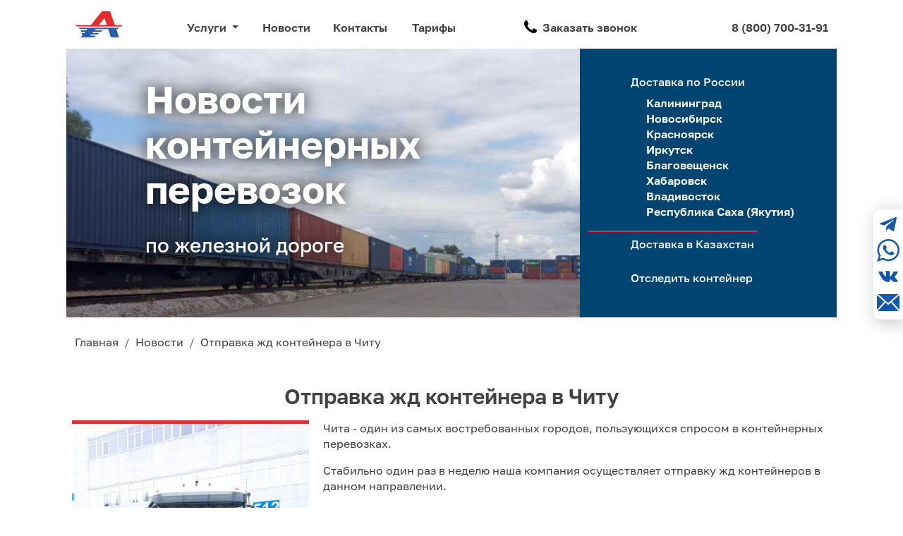

--- FILE ---
content_type: text/html; charset=UTF-8
request_url: https://rzdu.ru/news/otpravka-zhd-kontejnera-v-chitu
body_size: 9507
content:
<!doctype html>
<html lang="ru">
<head>
    <meta charset="utf-8">
    <meta name="viewport" content="width=device-width, initial-scale=1">
    <meta name="description" content="ООО АЛТК Железнодорожные Контейнерные Перевозки. Обращайтесь за консультацией. 

Оперативно предоставим всю интересующую информацию. ">
    <meta name="author" content="ООО АЛТК Железнодорожные Контейнерные Перевозки. "> 
	 <link rel="apple-touch-icon" sizes="180x180" href="/favicon/apple-touch-icon.png">
    <link rel="icon" type="image/png" sizes="32x32" href="/favicon/favicon-32x32.png">
    <link rel="icon" type="image/png" sizes="16x16" href="/favicon/favicon-16x16.png">
    <link rel="manifest" href="/favicon/site.webmanifest">
    <link rel="mask-icon" href="/favicon/safari-pinned-tab.svg" color="#5bbad5">
    <meta name="msapplication-TileColor" content="#ffffff">
    <meta name="theme-color" content="#ffffff">
	<link rel="canonical" href="https://rzdu.ru/news/otpravka-zhd-kontejnera-v-chitu"/>
    <link rel="icon" href="/favicon/favicon.ico">

    <title>Отправка жд контейнера в Читу</title>
    <meta property="og:type" content="website">
    <meta property="og:site_name" content="ООО АЛТК Железнодорожные Контейнерные Перевозки. ">
    <meta property="og:title" content="Отправка жд контейнера в Читу">
    <meta property="og:url" content="https://rzdu.ru/news/otpravka-zhd-kontejnera-v-chitu">
    <meta property="og:description" content="ООО АЛТК Железнодорожные Контейнерные Перевозки. Обращайтесь за консультацией. 

Оперативно предоставим всю интересующую информацию. ">
	    <link href="/css/bootstrap.min.css" rel="stylesheet" >
    <link rel="stylesheet" href="/css/fancybox.css" />
	<link rel="stylesheet" href="/css/swiper-bundle.min.css" />
    <link href="/css/custom.css?112233445566>" rel="stylesheet" />
</head>
<body class="news">
<main>
    <div class="container-lg" id="main-container">
        <header>
            <div class="row pt-3 px-1 px-lg-4 d-none d-xl-flex">
                <div class="col-1 col-xxl-2">
                <a class="header-logo " href="/"><img src="/img/logo.png" alt="А.Л.Т.К. Контейнерные перевозки по России и Казахстану"></a>
                </div>
                <div class="col-6 text-center header-menu ">
                            <ul class="nav col-12 col-md-auto mb-2 justify-content-center mb-md-0">
                                                                                                            <li class="nav-item dropdown">
                                            <a class="dropdown-toggle nav-link" rel="0" href="/uslugi" onclick="if(this.rel == 0){this.rel = 1}else{window.location.href = this.href}" role="button" id="dropdownMenuLink-1" data-bs-toggle="dropdown" aria-haspopup="true" aria-expanded="false">
                                                Услуги                                            </a>
                                            <ul class="dropdown-menu" >
                                                                                                    <li>
                                                        <a class="dropdown-item" href="/container_in_russia">Контейнер по России</a>
                                                    </li>
                                                                                                    <li>
                                                        <a class="dropdown-item" href="/container_door_to_door">Контейнер от двери до двери</a>
                                                    </li>
                                                                                                    <li>
                                                        <a class="dropdown-item" href="/container_train_in_russia">Контейнерные поезда по России</a>
                                                    </li>
                                                                                                    <li>
                                                        <a class="dropdown-item" href="/direct_mixed">Перевозка ПСЖВС</a>
                                                    </li>
                                                                                                    <li>
                                                        <a class="dropdown-item" href="/loading">Погрузо-разгрузочные работы</a>
                                                    </li>
                                                                                                    <li>
                                                        <a class="dropdown-item" href="/cargo_consolidation">Консолидация грузов Москва и МО</a>
                                                    </li>
                                                                                                    <li>
                                                        <a class="dropdown-item" href="/services">Отслеживание по пути следования</a>
                                                    </li>
                                                                                            </ul>
                                        </li>
                                                                                                                                                <li class="nav-item"><a href="/news" title="Новости компании АЛТК. Новое в перевозках по России и Казахстану." class="nav-link">Новости</a></li>
                                                                                                                                                <li class="nav-item"><a href="/contact" title="" class="nav-link">Контакты</a></li>
                                                                                                                                                <li class="nav-item"><a href="/tarif" title="" class="nav-link">Тарифы</a></li>
                                                                                                </ul>
                    
                </div>
                <div class="col-5 col-xxl-4">
					<a class="header-callback" data-bs-toggle="modal" data-bs-target="#callback-modal" data-bs-title="Заказать звонок" data-bs-button="Отправить заявку">Заказать звонок</a>
					<a href="tel:88007003191" class="text-decoration-none header-phone" >8 (800) 700-31-91</a>
				</div>
            </div>
			<div class="row pt-3 px-1 px-lg-4 d-none d-md-flex d-xl-none">
                <div class="col-1 col-xxl-2">
                <a class="header-logo" href="/"><img src="/img/logo.png" alt="А.Л.Т.К. Контейнерные перевозки по России и Казахстану"></a>
                </div>
                <div class="col-11 text-center header-menu ">
					<div class="row">
						<div class="col-6">
							<a class="header-callback" data-bs-toggle="modal" data-bs-target="#callback-modal" data-bs-title="Заказать звонок" data-bs-button="Отправить заявку">Заказать звонок</a>
						</div>
						<div class="col-6">
							<a href="tel:88007003191" class="text-decoration-none header-phone" >8 (800) 700-31-91</a>
						</div>
					
                            <ul class="nav col-12 col-md-auto mb-2 justify-content-center mb-md-0">

                                                                                                <li class="nav-item dropdown">
                                    <a class="dropdown-toggle nav-link" rel="0" href="/uslugi" onclick="if(this.rel == 0){this.rel = 1}else{window.location.href = this.href}" role="button" id="dropdownMenuLink-1" data-bs-toggle="dropdown" aria-haspopup="true" aria-expanded="false">
                                        Услуги                                    </a>
                                    <ul class="dropdown-menu" >
                                                                                    <li>
                                                <a class="dropdown-item" href="/container_in_russia">Контейнер по России</a>
                                            </li>
                                                                                    <li>
                                                <a class="dropdown-item" href="/container_door_to_door">Контейнер от двери до двери</a>
                                            </li>
                                                                                    <li>
                                                <a class="dropdown-item" href="/container_train_in_russia">Контейнерные поезда по России</a>
                                            </li>
                                                                                    <li>
                                                <a class="dropdown-item" href="/direct_mixed">Перевозка ПСЖВС</a>
                                            </li>
                                                                                    <li>
                                                <a class="dropdown-item" href="/loading">Погрузо-разгрузочные работы</a>
                                            </li>
                                                                                    <li>
                                                <a class="dropdown-item" href="/cargo_consolidation">Консолидация грузов Москва и МО</a>
                                            </li>
                                                                                    <li>
                                                <a class="dropdown-item" href="/services">Отслеживание по пути следования</a>
                                            </li>
                                                                            </ul>
                                </li>
                                                                                                                                <li class="nav-item"><a href="/news" title="Новости компании АЛТК. Новое в перевозках по России и Казахстану." class="nav-link">Новости</a></li>
                                                                                                                                    <li class="nav-item"><a href="/contact" title="" class="nav-link">Контакты</a></li>
                                                                                                                                    <li class="nav-item"><a href="/tarif" title="" class="nav-link">Тарифы</a></li>
                                                                                                </ul>
					</div>
                </div>
                
            </div>
        </header>
<div class="stick">
<a href="https://t.me/+79915933562" noindex target="_blank" title="Telegram"><svg xmlns="http://www.w3.org/2000/svg" xmlns:xlink="http://www.w3.org/1999/xlink" version="1.1" id="mdi-telegram" width="32" height="32" viewBox="0 0 24 24"><path style="fill:#1458ab" d="M9.78,18.65L10.06,14.42L17.74,7.5C18.08,7.19 17.67,7.04 17.22,7.31L7.74,13.3L3.64,12C2.76,11.75 2.75,11.14 3.84,10.7L19.81,4.54C20.54,4.21 21.24,4.72 20.96,5.84L18.24,18.65C18.05,19.56 17.5,19.78 16.74,19.36L12.6,16.3L10.61,18.23C10.38,18.46 10.19,18.65 9.78,18.65Z" /></svg></a>
<a href="https://api.whatsapp.com/send?phone=79915933562" noindex title="WhatsApp"><svg version="1.1" width="32" height="32" id="Capa_1" xmlns="http://www.w3.org/2000/svg" xmlns:xlink="http://www.w3.org/1999/xlink" x="0px" y="0px"
	 viewBox="0 0 478.165 478.165" style="enable-background:new 0 0 478.165 478.165;" xml:space="preserve">
<g>
	<path style="fill:#1458ab" id="WhatsApp" d="M478.165,232.946c0,128.567-105.057,232.966-234.679,232.966c-41.102,0-79.814-10.599-113.445-28.969
		L0,478.165l42.437-125.04c-21.438-35.065-33.77-76.207-33.77-120.159C8.667,104.34,113.763,0,243.485,0
		C373.108,0,478.165,104.34,478.165,232.946z M243.485,37.098c-108.802,0-197.422,87.803-197.422,195.868
		c0,42.915,13.986,82.603,37.576,114.879l-24.586,72.542l75.849-23.968c31.121,20.481,68.457,32.296,108.583,32.296
		c108.723,0,197.323-87.843,197.323-195.908C440.808,124.921,352.208,37.098,243.485,37.098z M361.931,286.62
		c-1.395-2.331-5.22-3.746-10.898-6.814c-5.917-2.849-34.089-16.497-39.508-18.37c-5.16-1.913-8.986-2.849-12.811,2.829
		c-4.005,5.638-14.903,18.629-18.23,22.354c-3.546,3.785-6.854,4.264-12.552,1.435c-5.618-2.809-24.267-8.866-46.203-28.391
		c-17.055-15.042-28.67-33.711-31.997-39.508c-3.427-5.758-0.398-8.826,2.471-11.635c2.69-2.59,5.778-6.734,8.627-10.041
		c2.969-3.287,3.905-5.638,5.798-9.424c1.913-3.905,0.936-7.192-0.478-10.141c-1.415-2.849-13.01-30.881-17.752-42.337
		c-4.841-11.416-9.543-9.523-12.871-9.523c-3.467,0-7.212-0.478-11.117-0.478c-3.785,0-10.041,1.395-15.381,7.192
		c-5.2,5.658-20.123,19.465-20.123,47.597c0,28.052,20.601,55.308,23.55,59.053c2.869,3.785,39.747,63.197,98.303,86.07
		c58.476,22.872,58.476,15.321,69.115,14.365c10.38-0.956,34.069-13.867,38.811-27.096
		C363.345,300.307,363.345,288.991,361.931,286.62z"/>
</g>
</svg></a>
<a href="https://vk.com/rzdu_ru" noindex target="_blank" title="ВКонтакте"><svg role="img" width="32" height="32" focusable="false" aria-hidden="true" xmlns="http://www.w3.org/2000/svg" viewBox="0 0 14 14"><path style="fill:#1458ab" d="m 6.850117,10.385227 0.7185041,0 c 0,0 0.2165012,-0.0235 0.3270018,-0.142 0.1050006,-0.110501 0.1050006,-0.3150022 0.1050006,-0.3150022 0,0 -0.0155,-0.963506 0.4345025,-1.105007 0.4435025,-0.1405 1.0060057,0.930006 1.605509,1.3415082 0.458003,0.314502 0.802505,0.247001 0.802505,0.247001 l 1.605508,-0.022 c 0,0 0.841005,-0.0525 0.443503,-0.7130042 -0.0305,-0.0525 -0.225501,-0.487502 -1.185507,-1.380008 -1.006005,-0.930505 -0.871004,-0.780504 0.338002,-2.393513 0.734504,-0.982506 1.035006,-1.583009 0.937505,-1.838011 -0.083,-0.240001 -0.630003,-0.180501 -0.630003,-0.180501 l -1.80101,0.0155 c 0,0 -0.135001,-0.0155 -0.232501,0.045 -0.0975,0.0595 -0.157001,0.195501 -0.157001,0.195501 0,0 -0.2860018,0.764504 -0.668004,1.410008 -0.8115046,1.364509 -1.1340064,1.439509 -1.2615072,1.349509 -0.3020017,-0.195502 -0.2245012,-0.790005 -0.2245012,-1.216007 0,-1.320508 0.2020011,-1.875011 -0.3905022,-2.017512 -0.1950012,-0.0455 -0.340502,-0.075 -0.8425048,-0.083 -0.6450037,-0.007 -1.1890068,0.005 -1.4975085,0.155501 -0.2025012,0.1015 -0.3600021,0.326001 -0.2695016,0.337501 0.1200007,0.015 0.3895022,0.073 0.532003,0.268502 0.1875011,0.253001 0.1795011,0.818005 0.1795011,0.818005 0,0 0.1055006,1.558009 -0.2470014,1.75151 -0.2475014,0.131 -0.5775033,-0.140001 -1.2975074,-1.378008 -0.3675021,-0.630004 -0.6455037,-1.335008 -0.6455037,-1.335008 0,0 -0.0525,-0.128001 -0.1495008,-0.203001 -0.1135007,-0.0825 -0.2785016,-0.112501 -0.2785016,-0.112501 l -1.7175097,0.015 c 0,0 -0.2550015,0.008 -0.344502,0.120001 -0.0830004,0.0975 -0.008,0.307502 -0.008,0.307502 0,0 1.3430076,3.143518 2.8660162,4.726527 C 5.292108,10.506228 6.875117,10.412727 6.875117,10.412727 l -0.025,-0.0275 z"/></svg></a>
<a href="mailto:sale@rzdu.ru" target="_blank" title="Написать на Email"><svg version="1.1" id="Capa_1" xmlns="http://www.w3.org/2000/svg" xmlns:xlink="http://www.w3.org/1999/xlink" x="0px" y="0px"
	 width="32px" height="32px" viewBox="0 0 485.211 485.211" style="enable-background:new 0 0 485.211 485.211;"
	 xml:space="preserve">
<g>
	<path style="fill:#1458ab" d="M301.393,241.631L464.866,424.56H20.332l163.474-182.928l58.801,51.443L301.393,241.631z M462.174,60.651H23.027
		l219.579,192.142L462.174,60.651z M324.225,221.67l160.986,180.151V80.792L324.225,221.67z M0,80.792v321.029L160.972,221.64
		L0,80.792z"/>
</g>
</svg></a>
</div>
        
        <header class="d-md-none ">
            <div class="d-flex flex-wrap header-mobile-menu mt-3">
				<div class="col-4 menu-button navbar navbar-dark">
                    <button class="navbar-toggler" type="button" data-bs-toggle="collapse" data-bs-target="#navbar-menu" aria-controls="navbar-menu" aria-expanded="false" aria-label="Toggle navigation">
                        <svg width="61" height="29" viewBox="0 0 61 29" fill="none" xmlns="http://www.w3.org/2000/svg">
<path d="M16.8681 0.553578L49.6805 0.55405L60.4893 0.553578L58.0445 4.97173H50.4528H39.7727H26.2615H14.938H3.05176e-05V0.553578H16.8681Z" fill="#E32D31"/>
<path d="M16.8681 0.553578L49.6805 0.55405L60.4893 0.553578L58.0445 4.97173H50.4528H39.7727H26.2615H14.938H3.05176e-05V0.553578H16.8681Z" stroke="white"/>
<path d="M1.86087e-05 11.5977H55.6112L53.4126 17.6678H51.7313H40.6091H23.2791H12.1569H1.86087e-05V11.5977ZM39.4179 22.9286H50.7988L48.0829 28.9987H37.7366H26.8731H-1.86087e-05L0 22.9286H28.425H39.4179Z" fill="#2A5DA6"/>
<path d="M1.86087e-05 11.5977H55.6112L53.4126 17.6678H51.7313H40.6091H23.2791H12.1569H1.86087e-05V11.5977ZM39.4179 22.9286H50.7988L48.0829 28.9987H37.7366H26.8731H-1.86087e-05L0 22.9286H28.425H39.4179Z" stroke="white"/>
</svg>
                    </button>
                </div>
                
                <div class="col-4 text-center">
					 <a class="header-logo" href="/"><img src="/img/logo.png" alt="А.Л.Т.К. Контейнерные перевозки по России и Казахстану"></a>
                </div>
				<div class="col-4 text-end">
					<a data-bs-toggle="modal" data-bs-target="#callback-modal" data-bs-title="Заказать звонок" data-bs-button="Отправить заявку"><svg width="34" height="34" viewBox="0 0 34 34" fill="none" xmlns="http://www.w3.org/2000/svg">
<path fill-rule="evenodd" clip-rule="evenodd" d="M33.8669 25.2722C33.6593 24.892 33.0992 24.6681 32.2623 24.2201C31.4254 23.7721 27.3164 21.5864 26.5488 21.281C25.7811 20.9755 25.2273 20.833 24.661 21.7358C24.0947 22.6385 22.5027 24.6681 22.0182 25.2722C21.5336 25.8763 21.0365 25.9509 20.2059 25.4962C17.7532 24.4337 15.49 22.9202 13.517 21.0231C11.6887 19.1989 10.1216 17.0921 8.8668 14.7716C8.37599 13.8688 8.81018 13.414 9.23178 12.9321C9.65338 12.4502 10.0687 11.8732 10.4903 11.3506C10.8363 10.8953 11.1183 10.3875 11.3272 9.84369C11.4373 9.59432 11.4886 9.31946 11.4766 9.04355C11.4645 8.76764 11.3894 8.49922 11.2579 8.26216C11.0503 7.81417 9.37021 3.375 8.67804 1.56947C7.98586 -0.236061 7.31256 0.0490224 6.79028 0.0150838C6.26801 -0.0188548 5.74574 0.0150838 5.192 0.0150838C4.76194 0.0227465 4.33813 0.127582 3.94794 0.322828C3.55776 0.518075 3.20985 0.799393 2.92668 1.14863C1.98826 2.10845 1.24392 3.26717 0.740394 4.55206C0.236865 5.83694 -0.014963 7.22024 0.000687162 8.61511C0.000687162 13.0543 2.99591 17.3441 3.41751 17.9482C3.83911 18.5523 9.3136 27.6614 17.7015 31.5644C19.2588 32.2892 20.851 32.9236 22.4712 33.4649C24.1772 34.0238 25.9803 34.1469 27.738 33.8247C29.3426 33.5667 32.6839 31.639 33.4013 29.5348C34.1186 27.4307 34.0746 25.6455 33.8669 25.2722Z" fill="black"/>
</svg></a>
                </div>
                
            </div>
            <div class="bg-blue collapse" id="navbar-menu" >
                <div class="px-0">
                    <div class="row">

                        
                        <div class="col-12 mx-0">
                            <ul class="nav-mobile blue pe-3">
                                                                <li class="nav-item "><a href="/uslugi" class="nav-link">Услуги</a></li>
                                                                                                    <li class="nav-item "><a href="/container_in_russia" class="nav-link">Контейнер по России</a></li>
                                                                            <li class="nav-item "><a href="/container_door_to_door" class="nav-link">Контейнер от двери до двери</a></li>
                                                                            <li class="nav-item "><a href="/container_train_in_russia" class="nav-link">Контейнерные поезда по России</a></li>
                                                                            <li class="nav-item "><a href="/direct_mixed" class="nav-link">Перевозка ПСЖВС</a></li>
                                                                            <li class="nav-item "><a href="/loading" class="nav-link">Погрузо-разгрузочные работы</a></li>
                                                                            <li class="nav-item "><a href="/cargo_consolidation" class="nav-link">Консолидация грузов Москва и МО</a></li>
                                                                            <li class="nav-item "><a href="/services" class="nav-link">Отслеживание по пути следования</a></li>
                                                                                                                                           <li class="nav-item "><a href="/news" class="nav-link">Новости</a></li>
                                                                                                <li class="nav-item "><a href="/contact" class="nav-link">Контакты</a></li>
                                                                                                <li class="nav-item "><a href="/tarif" class="nav-link">Тарифы</a></li>
                                                                																<li class="nav-item "><a href="/dostavka_po_rossii" class="nav-link">Доставка по России</a></li>

                                <li class="nav-item"><a class="nav-link" href="https://rzdu.ru/tarif/perevozka-kontejnerov-v-kaliningrad"> - Калининград</a></li>
                                <li class="nav-item"><a class="nav-link" href="https://rzdu.ru/tarif/kontejner-20-40-futov-moskva-novosibirsk"> - Новосибирск</a></li>
                                <li class="nav-item"><a class="nav-link" href="https://rzdu.ru/tarif/kontejner-20-40-futov-moskva-krasnoyarsk"> - Красноярск</a></li>
                                <li class="nav-item"><a class="nav-link" href="https://rzdu.ru/tarif/kontejner-20-40-futov-moskva-irkutsk"> - Иркутск</a></li>
                                <li class="nav-item"><a class="nav-link" href="https://rzdu.ru/tarif/kontejner-20-40-futov-moskva-blagoveshhensk"> - Благовещенск</a></li>
                                <li class="nav-item"><a class="nav-link" href="https://rzdu.ru/tarif/kontejner-20-40-futov-moskva-xabarovsk"> - Хабаровск</a></li>
                                <li class="nav-item"><a class="nav-link" href="https://rzdu.ru/tarif/kontejner-20-40-futov-moskva-vladivostok"> - Владивосток</a></li>
                                <li class="nav-item"><a class="nav-link" href="https://rzdu.ru/tarif/kontejner-20-40-futov-moskva-respublika-saxa-yakutiya"> - Республика Саха (Якутия)</a></li>
                                <li class="nav-item "><a href="/dostavka_kazahstan" class="nav-link">Доставка в Казахстан</a></li>
								<li class="nav-item "><a href="/services" class="nav-link">Отследить контейнер</a></li>
                            </ul>
                        </div>
                    </div>
                </div>
            </div>
        </header>
        <div class="stick-baner-top" style="">
            <div class="container">
                <div>
                    <span>Перетарка контейнеров на терминале Есино.</span>
                    Перегрузка в фуры. Разгрузка автомобилей. Склад.
                </div>
                <a href="https://esino.pro/reloading" class="btn btn-primary">Узнать здесь</a>
            </div>
        </div><div class="header top-position mx-lg-4 mt-md-3 mb-6 ">
		<div class="row">
			<div class="col-12 col-md-4 col-xxl-3 d-none d-md-flex order-md-last">
				<div class="list-dostavka">
					<h4><a href="/dostavka_po_rossii">Доставка по России</a></h4>

<ul>
	<li><a href="https://rzdu.ru/tarif/perevozka-kontejnerov-v-kaliningrad">Калининград</a></li>
	<li><a href="https://rzdu.ru/tarif/kontejner-20-40-futov-moskva-novosibirsk">Новосибирск</a></li>
	<li><a href="https://rzdu.ru/tarif/kontejner-20-40-futov-moskva-krasnoyarsk">Красноярск</a></li>
	<li><a href="https://rzdu.ru/tarif/kontejner-20-40-futov-moskva-irkutsk">Иркутск</a></li>
	<li><a href="https://rzdu.ru/tarif/kontejner-20-40-futov-moskva-blagoveshhensk">Благовещенск</a></li>
	<li><a href="https://rzdu.ru/tarif/kontejner-20-40-futov-moskva-xabarovsk">Хабаровск</a></li>
	<li><a href="https://rzdu.ru/tarif/kontejner-20-40-futov-moskva-vladivostok">Владивосток</a></li>
	<li><a href="https://rzdu.ru/tarif/kontejner-20-40-futov-moskva-respublika-saxa-yakutiya">Республика Саха (Якутия)</a></li>
</ul>

<h4 class="doted"><a href="dostavka_kazahstan">Доставка в Казахстан</a></h4>

<h4><a href="/services">Отследить контейнер</a></h4>
				</div>
			</div>
			<div class="col-12 col-md-8 col-xxl-9">
            <h2>Новости контейнерных перевозок</h2>
            <div class="form-home">
                <h3>по железной дороге</h3>
 
            </div>
			<div class="top-button  d-none">
				<button type="button" class="btn btn-orange">Отследить контейнер</button>
			</div>
			</div>
			
		</div>
    </div>
	<nav aria-label="breadcrumb" class="px-1 px-lg-4 mt-4 ">

    <ol itemscope="" itemtype="https://schema.org/BreadcrumbList" class="breadcrumb" >
			<li class="breadcrumb-item" itemprop="itemListElement" itemscope="" itemtype="https://schema.org/ListItem">
          <a itemprop="item" class="breadcrumbs-link" href="/" alt="Главная">
            <span itemprop="name">Главная</span> </a>
          <meta itemprop="position" content="1">
        </li>
	     		<li class="breadcrumb-item" itemprop="itemListElement" itemscope="" itemtype="https://schema.org/ListItem">
          <a itemprop="item" class="breadcrumbs-link" href="/news" alt="Новости">
            <span itemprop="name">Новости</span> </a>
          <meta itemprop="position" content="2">
        </li>
	     		<li class="breadcrumb-item" aria-current="page" itemprop="itemListElement" itemscope="" itemtype="https://schema.org/ListItem">
			<span itemprop="name">Отправка жд контейнера в Читу</span>
			<meta itemprop="position" content="3">
			</li>
	                
    </ol>

</nav>	<div class="body-content mt-5">
	<div class="news-block-position mt-6">
	 <h1 class="text-center mb-3" >Отправка жд контейнера в Читу</h1>
        <div class="image-container text-center">

                <img class="block-blue-red country-block" src="/uploads/images/6427149742fc58.61118550.jpg" />

        </div>

    
   
        <div class="news-content"><p>Чита - один из самых востребованных городов, пользующихся спросом в контейнерных перевозках.&nbsp;</p>

<p>Стабильно один раз в неделю наша компания осуществляет отправку жд контейнеров в данном направлении.&nbsp;</p>

<p>В пути по жд контейнер находится 11 суток.&nbsp;</p>

<p>Ограничение выдачи по данному направлению испытывает на сегодняшний день не одна компания на рынке контейнерных перевозок, НО НЕ НАША.</p>

<p>Для наших клиентов мы находим пути решения сложившейся ситуации на железной дороге. Поэтому все запросы обработаны и грузы отправлены по требованию клиентов.&nbsp;</p>

<p>Обращайтесь за консультацией.&nbsp;</p>

<p>Оперативно предоставим всю интересующую информацию.&nbsp;</p>
</div>
    </div>
	<div class="form-block-position">
        <div class="row">
		<div class="col-12 col-md-6">
            <div class="content-form-block">
			<h4>Расчет стоимости контейнерной перевозки</h4>
			<form id="callback-form">
				<div class="row mt-sm-5 mb-sm-2">
					<div class="col-12 col-sm-6 mt-5 mb-2 mt-sm-0 mb-sm-0"><input class="form-control" placeholder="Откуда" name="from"></div>
					<div class="col-12 col-sm-6 mt-3 mb-2 mt-sm-0 mb-sm-0"><input class="form-control" placeholder="Куда" name="to"></div>
				</div>
				<div class="row mt-3 mb-2">
					<div class="col-12"><input class="form-control" placeholder="Наименование груза" name="ship"></div>
				</div>
				<div class="row mt-sm-3 mb-sm-2">
					<div class="col-12 col-sm-6 col-md-12 col-lg-6 mt-sm-0 mb-sm-0 mt-3 mb-2">
					<input type="radio" class="btn-check" name="type" id="success-outlined" autocomplete="off" value="20" checked>
					<label class="l-radius btn btn-outline-success" for="success-outlined">20 футов</label><input type="radio" class="btn-check" value="40" name="type" id="danger-outlined" autocomplete="off"><label class="r-radius btn btn-outline-success" for="danger-outlined">40 футов</label>
					</div>
					<div class="col-12 col-sm-6 mt-sm-0 mb-sm-0 mt-3 mb-2">
						<input class="form-control" placeholder="Имя" name="name">
					</div>
				</div>
				
				<div class="row mt-sm-3 mb-sm-2">
					<div class="col-12 col-sm-6 mt-sm-0 mb-sm-0 mt-3 mb-2"><input class="form-control" placeholder="E-mail" name="email"></div>
					<div class="col-12 col-sm-6 mt-sm-0 mb-sm-0 mt-3 mb-2"><input class="form-control" placeholder="Телефон" name="phone"></div>
				</div>
				<div class="row mt-3 mb-2">
					<div class="col-12"><button type="submit" class="btn btn-block btn-ogange">Расчитать</button></div>
				</div>
			</form>
			
			</div>
			</div>
		<div class="col-12 col-md-6">
		<div class="img-form">
			<img src="/img/form.png" alt="<h4>Расчет стоимости контейнерной перевозки</h4>
"/>
		</div>
		</div>		
        </div>
    </div>

<div class="px-1 px-lg-4 mb-3 mt-3 d-none d-md-block ">
    <footer>
        <div class="row pt-3 px-1 px-lg-4 d-none d-md-flex">
            <div class="col-md-2 col-lg-2">
                <a class="header-logo" href="/"><img src="/img/logo.png" alt="А.Л.Т.К. Автоперевшзки на своих контейнеровозах, прием на терминале"></a>
            </div>
            <div class="col-md-7 col-lg-7">

                <div class="row">
                    <div class="col-12 text-center header-menu footer-menu" >
                        <ul class="nav col-12 col-md-auto mb-2 justify-content-center mb-md-0">
                                                            <li class="nav-item"><a href="/uslugi" class="nav-link">Услуги</a></li>
                                                            <li class="nav-item"><a href="/news" class="nav-link">Новости</a></li>
                                                            <li class="nav-item"><a href="/contact" class="nav-link">Контакты</a></li>
                                                            <li class="nav-item"><a href="/tarif" class="nav-link">Тарифы</a></li>
                                                    </ul>
                    </div>
                    <div class="col-12 text-center" ><small>© 2026 Все права защищены <a href="/" >ООО А.Л.Т.К</a></small>
                    </div>
                </div>
            </div>
            <div class="col-3" style="font-size:18px; font-weight: 600;">
                <a href="tel:88007003191" class="text-decoration-none phone">8 (800) 700-31-91</a>
                    
            </div>
        </div>

    </footer>
</div>
<div class="px-1 px-lg-4 d-md-none">
    <footer class="mobile">
		<div class="row pt-3 px-1 px-lg-4 ">
            <div class="col-6">
                 <ul class="nav col-12 col-md-auto mb-2 justify-content-center mb-md-0">
                                                            <li class="nav-item"><a href="/uslugi" class="nav-link">Услуги</a></li>
                                                            <li class="nav-item"><a href="/news" class="nav-link">Новости</a></li>
                                                            <li class="nav-item"><a href="/contact" class="nav-link">Контакты</a></li>
                                                            <li class="nav-item"><a href="/tarif" class="nav-link">Тарифы</a></li>
                                             </ul>
            </div>
            
            <div class="col-6">
				<a class="header-logo" href="/"><img src="/img/logo.png" alt="А.Л.Т.К. Автоперевшзки на своих контейнеровозах, прием на терминале"></a>
                <a href="tel:88007003191" class="text-decoration-none phone">8 (800) 700-31-91</a>
                    
            </div>
			<div class="col-12">

                <small>© 2026 Все права защищены <a href="/" >ООО А.Л.Т.К</a></small>
            </div>
                
        </div>
    </footer>
</div>


</div>
</main>
<div id="callback-modal" class="modal" tabindex="-1">
    <div class="modal-dialog">
        <div class="modal-content">
            <div class="modal-header">
                <h5 class="modal-title">Заказать звонок</h5>
				<button type="button" class="btn-close" data-bs-dismiss="modal" aria-label="Закрыть"></button>
			
            </div>
            <form id="callback-form2" method="post" action="/" >
            <div class="modal-body" style="min-height:200px;">
                <div class="form-body">
					<div class="row g-3 align-items-center">
						<div class="col-12 mb-3"><input class="form-control" id="callback-modal-name2" name="name" placeholder="Имя" type="text" /></div>
					</div>

					<div class="row g-3 align-items-center">
						<div class="col-12 mb-3"><input class="form-control" placeholder="E-mail" name="email" id="callback-modal-email2" type="email" /></div>
					</div>
					<div class="row g-3 align-items-center">
						<div class="col-12 "><input class="form-control" placeholder="Телефон" name="phone" id="callback-modal-phone2" type="phone" /></div>
					</div>
            </div>
			</div>
            <div class="modal-footer">
                <div class="form-body">
               <button type="submit" class="btn btn-orange" >Заказать</button>
                </div>
                
            </div>
            </form>
        </div>
    </div> 
</div>
</div>

<div id="cleann-modal" class="modal" tabindex="-1">
    <div class="modal-dialog">
        <div class="modal-content">
            <div class="modal-header">
                <h5 class="modal-title"></h5>
				<button type="button" class="btn-close" data-bs-dismiss="modal" aria-label="Закрыть"></button>
			
            </div>
            <form id="callback-form3" method="post" action="/" >
            <div class="modal-body">
                
            </div>
            <div class="modal-footer">
                
            </div>
            </form>
        </div>
    </div>
</div>

<div id="cookie_note">
    <p>Мы используем файлы cookies для улучшения работы сайта. Оставаясь на нашем сайте, вы соглашаетесь с условиями
        использования файлов cookies. Чтобы ознакомиться с нашими Положениями о конфиденциальности и об использовании
        файлов cookie, <a href="/politika-konfidencialnosti" target="_blank">нажмите здесь</a>.</p>
    <button class="button cookie_accept btn btn-primary btn-sm">Я согласен</button>
</div>

<!-- Yandex.Metrika counter -->
<script type="text/javascript" >
    (function(m,e,t,r,i,k,a){m[i]=m[i]||function(){(m[i].a=m[i].a||[]).push(arguments)};
        m[i].l=1*new Date();k=e.createElement(t),a=e.getElementsByTagName(t)[0],k.async=1,k.src=r,a.parentNode.insertBefore(k,a)})
    (window, document, "script", "https://mc.yandex.ru/metrika/tag.js", "ym");

    ym(90618400, "init", {
        clickmap:true,
        trackLinks:true,
        accurateTrackBounce:true,
        webvisor:true
    });
</script>

<noscript><div><img src="https://mc.yandex.ru/watch/90618400" style="position:absolute; left:-9999px;" alt="" /></div></noscript>
<!-- /Yandex.Metrika counter -->
<script src="https://cdn.jsdelivr.net/npm/bootstrap@5.1.3/dist/js/bootstrap.bundle.min.js" integrity="sha384-ka7Sk0Gln4gmtz2MlQnikT1wXgYsOg+OMhuP+IlRH9sENBO0LRn5q+8nbTov4+1p" crossorigin="anonymous"></script>
<script src="https://cdn.jsdelivr.net/npm/@fancyapps/ui@4.0/dist/fancybox.umd.js"></script>
<script src="https://cdn.jsdelivr.net/npm/swiper/swiper-bundle.min.js"></script>
<script src="/js/app.js?1769235335" ></script>
<script>
      var swiper = new Swiper(".mySwiper", {
        slidesPerView: "auto",
        spaceBetween: 15,
        pagination: {
          el: ".swiper-pagination",
          clickable: true,
        },
      });

</script>
<!-- Top.Mail.Ru counter -->
<script type="text/javascript">
    var _tmr = window._tmr || (window._tmr = []);
    _tmr.push({id: "3505520", type: "pageView", start: (new Date()).getTime()});
    (function (d, w, id) {
        if (d.getElementById(id)) return;
        var ts = d.createElement("script"); ts.type = "text/javascript"; ts.async = true; ts.id = id;
        ts.src = "https://top-fwz1.mail.ru/js/code.js";
        var f = function () {var s = d.getElementsByTagName("script")[0]; s.parentNode.insertBefore(ts, s);};
        if (w.opera == "[object Opera]") { d.addEventListener("DOMContentLoaded", f, false); } else { f(); }
    })(document, window, "tmr-code");
</script>
<noscript><div><img src="https://top-fwz1.mail.ru/counter?id=3505520;js=na" style="position:absolute;left:-9999px;" alt="Top.Mail.Ru" /></div></noscript>
<!-- /Top.Mail.Ru counter -->

</body>
</html>




--- FILE ---
content_type: text/css
request_url: https://rzdu.ru/css/custom.css?112233445566%3E
body_size: 4457
content:
@font-face {
    font-family: 'Golos Text';
    src: url('font/GolosText-Medium.eot');
    src: local('Golos Text Medium'), local('GolosText-Medium'),
        url('font/GolosText-Medium.eot?#iefix') format('embedded-opentype'),
        url('font/GolosText-Medium.woff2') format('woff2'),
        url('font/GolosText-Medium.woff') format('woff'),
        url('font/GolosText-Medium.ttf') format('truetype');
    font-weight: 500;
    font-style: normal;
}

@font-face {
    font-family: 'Golos Text';
    src: url('font/GolosText-Black.eot');
    src: local('Golos Text Black'), local('GolosText-Black'),
        url('font/GolosText-Black.eot?#iefix') format('embedded-opentype'),
        url('font/GolosText-Black.woff2') format('woff2'),
        url('font/GolosText-Black.woff') format('woff'),
        url('font/GolosText-Black.ttf') format('truetype');
    font-weight: 900;
    font-style: normal;
}

@font-face {
    font-family: 'Golos Text';
    src: url('font/GolosText-DemiBold.eot');
    src: local('Golos Text DemiBold'), local('GolosText-DemiBold'),
        url('font/GolosText-DemiBold.eot?#iefix') format('embedded-opentype'),
        url('font/GolosText-DemiBold.woff2') format('woff2'),
        url('font/GolosText-DemiBold.woff') format('woff'),
        url('font/GolosText-DemiBold.ttf') format('truetype');
    font-weight: 600;
    font-style: normal;
}

@font-face {
    font-family: 'Golos Text';
    src: url('font/GolosText-Bold.eot');
    src: local('Golos Text Bold'), local('GolosText-Bold'),
        url('font/GolosText-Bold.eot?#iefix') format('embedded-opentype'),
        url('font/GolosText-Bold.woff2') format('woff2'),
        url('font/GolosText-Bold.woff') format('woff'),
        url('font/GolosText-Bold.ttf') format('truetype');
    font-weight: bold;
    font-style: normal;
}

@font-face {
    font-family: 'Golos Text';
    src: url('font/GolosText-Regular.eot');
    src: local('Golos Text Regular'), local('GolosText-Regular'),
        url('font/GolosText-Regular.eot?#iefix') format('embedded-opentype'),
        url('font/GolosText-Regular.woff2') format('woff2'),
        url('font/GolosText-Regular.woff') format('woff'),
        url('font/GolosText-Regular.ttf') format('truetype');
    font-weight: normal;
    font-style: normal;
}

body {
    font-family: 'Golos Text';
    font-size: 16px;
    font-weight: 400;
    line-height: 22px;
    color: #434242;

    -webkit-text-size-adjust: 100%;
}
@media (min-width: 1400px){.container {max-width: 1440px;}}


header, .header {
    font-weight: 600;
}
a {
    text-decoration: none;
    cursor: pointer;
	color:#434242;
}
a:hover {
	color:#E32D31 !important;
}

a.text-decoration-none {
    color:#434242;
}

.header-logo img {
	width:68px !important; 
	
}

.btn-block.btn-ogange {
	
  display: block;
  width: 100%;
  background: #e32d31;
  color: #fff;
  border-radius: 8px;

}

.uslugi .body-content, .cargo_consolidation .body-content {
		margin-top:0px !important;
}

.map {
	   overflow:hidden
   }
    
.btn-block.btn-ogange::before {
/*	content: " ";
background: url(../img/arrow-m.png) no-repeat top left;
  background-position-y: top;
width: 32px;
position: relative;
display: inline-block;
height: 24px;
background-position-y: 1px;
top: 5px; */
}

.header-menu .nav-link::before, .mobile .nav .nav-link::before {
	/*content: " ";
	background: url(../img/arrow-s.png) no-repeat top left;
	width: 22px;
	position: relative;
	display: inline-block;
	height: 17px;
	background-position-y: 1px;
	top: 2px; */
}
.news-block{

  width: 336px;
  border: 1px solid #000;
  border-radius: 8px;
  overflow: hidden;

}
.hr {
	/*background:url(/img/hr.png) no-repeat center top;*/
	height: 12px;
border-bottom: 2px solid #004572;
margin: 0 20px;
}

.header-menu ul.nav{
    width: 100%;
    position: relative;
	padding-top:12px;
}
footer .header-menu ul.nav{
    padding-top:0px;
	font-weight: 600;
}
footer.mobile .phone {
  font-size: 19px;
  display: block;
	margin-top: 20px;
}

footer, .form-block-position {
	clear:both;
}

.image-container {
	margin:0 20px 20px 0;
	float:left;
}
.image-container img {
	border-top: 5px solid #E32D31;
	border-bottom: 5px solid #004572;
}

.img-form img {
	border-top: 5px solid #004572;
	border-bottom: 5px solid #E32D31;
}
.header-menu ul.nav li {
    width: 20%;
    text-align: center;
}
.header-menu ul.nav ul.dropdown-menu li {
	width: 100%;
	text-align: left;
}
.header-menu ul.nav .nav-link {
    display: block;
    padding: 0;
    color: #434242;
    position: relative;
}
.header-callback, .header-phone {
	padding-top: 10px;
	position: relative;
	display: inline-block;
}
.header-phone {
	padding-top: 12px;
	float: right;
    margin-right: 80px;

}

.header-callback::before {
	content: " ";
	background: url(../img/phone.png) no-repeat top left;
	width: 26px;
	position: relative;
	display: inline-block;
	height: 19px;
	background-position-y: 1px;
	top: 2px;
}

.header-top-menu .nav-link {
    display: block;
    position: relative;
    color:#fff;
}
.header-top-menu ul.nav {
    width: 80%;
    margin: auto;
}
.header-top-menu ul.nav li {
    width: 50%;
    text-align: center;
}
.header-top-menu .nav-item{position: relative;}


div[class^="col-"] img {
	width:100%;
}

.btn-red {
    color:#fff;
    background: #E31E24;
}
.btn {
    border-radius: 0;
}
.btn:hover{
    color:#ffffff;
	
}
.home .top-position .col-md-8 {
    background: url(../img/top_home.jpg) center center no-repeat #004572;
	background-size: cover;
}
.top-position .col-md-4 {
    background: #004572;
}
.top-position {
    
    min-height: 367px;
	color:#fff;
	text-shadow: 0px 0px 24px #000000;
}

.swiper-button-prev, .swiper-button-next{
	display:none;
}

.uslugi .top-position .col-md-8 {
    background: url(../img/top-uslugi.png?1) center center no-repeat #004572;
	background-size: cover;
}
.uslugi.container_door_to_door .top-position .col-md-8 {
	background: url(../img/container-door-to-door.jpg) center center no-repeat #004572;
	background-size: auto;
	background-size: cover;
}
.uslugi.loading .top-position .col-md-8 {
	background: url(../img/loading.jpg) center center no-repeat #004572;
	background-size: auto;
	background-size: cover;
}

.list-dostavka li a {
	color:#fff;
}
.uslugi.direct_mixed .top-position .col-md-8 {
	background: url(../img/direct_mixed.jpg) center center no-repeat #004572;
	background-size: auto;
	background-size: cover;
}
.uslugi.container_train_in_russia .top-position .col-md-8 {
	background: url(../img/container-in-russia.jpg) center center no-repeat #004572;
	background-size: auto;
	background-size: cover;
}
.uslugi.container_in_russia .top-position .col-md-8 {
	background: url(../img/container-train.jpg) center center no-repeat #004572;
	background-size: auto;
	background-size: cover;
}
.uslugi.cargo_consolidation .top-position .col-md-8 {
	background: url(../img/top_cargo_consolidation.jpg) center center no-repeat #004572;
	background-size: auto;
	background-size: cover;
}

.uslugi.services .top-position .col-md-8 {
    background: url(../img/top-service.png) center center no-repeat #004572;
	background-size: cover;
}



.news .top-position .col-md-8 {
    background: url(../img/top-news.png?1) center center no-repeat #004572;
	background-size: cover;
    }

.contact .top-position .col-md-8 {
    background: url(../img/top_contact.jpg) center center no-repeat #004572;
	background-size: cover;
    
}

.tarif .top-position .col-md-8 {
    background: url(../img/top_tarif.jpg) center center no-repeat #004572;
	background-size: cover;
    
}

.russia .top-position .col-md-8 {
    background: url(../img/top-russia.png?1) center center no-repeat #004572;
	background-size: cover;
    
}

.kazah .top-position .col-md-8 {
    background: url(../img/top-kazah.png?1) center center no-repeat #004572;
    background-size: cover;
}


.top-position h1, .top-position h2 {
	font-size: 54px;
	font-weight: 700;	
	
}

.home .top-position h1, .uslugi .top-position h2, .news .top-position h2, .contact .top-position h2, 
.tarif .top-position h2, .russia .top-position h2, .kazah h2{
	margin: 80px 0 30px 165px;
}	
.form-home {
  margin-left: 165px;
}


.uslugi .after-top-position {
		  background: url(/img/railroad.png) no-repeat center right;
    background-position-x: right;
  min-height: 923px;
  background-position-x: 666px;

}

.uslugi .content-after-top{
	background: #FFF;
	border: 2px dashed #E32D31;
	box-shadow: 4px 4px 12px rgba(0, 0, 0, 0.25);
	border-radius: 8px;
	position: relative;
	top: 297px;
}

.uslugi .content-after-top h3 {

  font-size: 25px;
  font-weight: 600;

}

.btn-orange {
	background: #e32e31;
	color: #fff;
	box-shadow: 4px 4px 12px rgba(0, 0, 0, 0.25);
	border-radius: 8px;
	padding: 5px 40px;
}
.home .body-content, .news .body-content, .contact .body-content, .tarif .body-content,
.russia .body-content, .kazah .body-content  {
	margin:20px 168px;
}
.uslugi .body-content {
	margin:0 168px;
}
.top-position .btn-orange {
		  margin-left: 565px;
  margin-top: 0px;
  margin-bottom: 50px;
}
}
.form-control{
	background: #FFFFFF;
	box-shadow: 1px 1px 4px rgba(0, 0, 0, 0.22);
	border-radius: 8px;
}
.btn-outline-success {
  color: #434242;
  border-color: #e32d31;
}
.btn-outline-success:hover {
  color: #fff;
  background-color: #e32d31;
  border-color: #e32d31;
}
.btn-check:active + .btn-outline-success, .btn-check:checked + .btn-outline-success, .btn-outline-success.active, .btn-outline-success.dropdown-toggle.show, .btn-outline-success:active {
  color: #fff;
  background-color: #e32d31;
  border-color: #e32d31;
}
.btn-check:focus + .btn-outline-success, .btn-outline-success:focus, .btn-check:active + .btn-outline-success:focus, .btn-check:checked + .btn-outline-success:focus, .btn-outline-success.active:focus, .btn-outline-success.dropdown-toggle.show:focus, .btn-outline-success:active:focus {
  box-shadow: none;
}
.l-radius {
	border-radius: 8px 0 0 8px;
}
.r-radius {
	border-radius: 0 8px 8px 0;
}
.top-position h4 {
	position:relative;
}
.top-position h4 a {
	color:#fff;
	text-shadow:none;
	font-size:16px;
	font-weight:500;
	  margin-left: 60px;
}
	
.list-dostavka {
	margin-top: 30px;
	text-shadow:none;
	margin-bottom: 37px;
}

.list-dostavka ul{
	list-style: none;
	margin-left: 50px;
}
.list-dostavka h4::before {
	/*content: " ";
	background: url(../img/arrow-b.png) no-repeat top left;
	width: 61px;
	position: absolute;
	display: inline-block;
	height: 33px; */
}
.top-position .doted {
	/*background: url(../img/doted-top.png) no-repeat top left;*/
	margin-bottom:20px;
	border-top: 2px solid #E32D31;
}


.uslugi .body-content .doted {
	/*background: url(../img/doted-uslugi.png) no-repeat top left;*/
	margin-bottom:20px;
	margin-bottom: 19px;
	border-top: 2px solid #E32D31;
	border-bottom: 2px solid #004572;
	height: 15px;
}
.russia .body-content .doted, .kazah .body-content .doted {
	background: url(../img/doted-uslugi.png) no-repeat top left;
	margin-bottom:20px;
}
.news .body-content .doted {
	margin-bottom:20px;
	height: 10px;
	border-top: 2px solid #004572;
}
.news-list {
	border: 1px solid #000000;
	border-radius: 8px;
	overflow: hidden;
	display:flex;
}
.image-news {
	width: 336px;
	display: inline-block;
	background: center aliceblue;
	background-size: cover;
}
.content-news {
	width: 738px;
}
.content-news h3 {
	font-size:19px;
	font-weight:600;
}
.body-content h1 {
	font-weight: 600;
	font-size: 30px;
}

.tarif .body-content {
	font-weight: 500;
	font-size: 19px;
}

.contact .body-content {
	font-weight: 600;
	font-size: 19px;
	line-height: 23px;
}
.contact .body-content h4 {
	font-weight: 600;
	font-size: 23px;
	line-height: 28px;
	margin-bottom: 40px;
}



@media (min-width: 1472px){
.container, .container-lg, .container-md, .container-sm, .container-xl, .container-xxl {
  max-width: 1440px;
} 
	
	
	 
}

@media (max-width: 1472px){
	
}
@media (max-width: 1400px){
	
	.top-position{

		background-position-x: -200px !important;

	}
	.home .top-position h1, .uslugi .top-position h2, .news .top-position h2, .contact .top-position h2, .tarif .top-position h2, .russia .top-position h2, .kazah h2 {
  margin: 40px 0 30px 100px;
}
.form-home {
  margin-left: 100px;
}
	.top-position .btn-orange {
		margin-left: 365px;
		margin-top: 10px;
	}
	
	.top-position .doted {
		width: 239px;
	}
	.home .body-content, .uslugi .body-content, .news .body-content, .contact .body-content, .tarif .body-content, .russia .body-content, .kazah .body-content {
		margin: 20px 20px;
	}
	.header-phone {
		margin-right: 0px;
	}
	.middle-position img {
		width:100%
	}

	

}
.swiper-slide{
	width:auto;
}

@media (max-width: 1200px){
	.top-position {
		background-position-x: -390px !important;
	}
	
		.home .top-position h1, .uslugi .top-position h2, .news .top-position h2, .contact .top-position h2, .tarif .top-position h2, .russia .top-position h2, .kazah h2 {
 font-size:40px;
}
	.news-block {
		width: 100%;
	}
	.header-logo img {
		margin-left: 0px;
	}
	.top-position .btn-orange {
		margin-left: 310px;
	}
	.uslugi .after-top-position {
		background-position-x: 516px;
	}
	
}
@media (min-width: 993px){

  
}
@media (max-width: 992px){
	.header-phone {
		float:none;
	}
	.top-position h1, .top-position h2 {
		font-size: 44px;
		font-weight: 700;
	}
	.home .top-position h1, .uslugi .top-position h2, .news .top-position h2, .contact .top-position h2, .tarif .top-position h2, .russia .top-position h2, .kazah h2 {
		margin: 80px 0 30px 100px;
	}
	.form-home {
		margin-left: 100px;
	}
	.top-position .btn-orange {
		margin-left: 200px;
	}
	.home .top-position {
		background-image: none;
	}
	
	.uslugi .after-top-position {
		background-position-x: calc(100% + 122px);
	}
	

  
}
  

@media (max-width: 768px){
	.image-news {
		display:none;
	}
	.nav-mobile {

    padding-left: 0px;

}
	.top-position {
  min-height: 0 !important;
}
	.nav-mobile .nav-item {
		list-style-type: none;
		margin: 12px 10px;
	}
	.home .top-position h1, .uslugi .top-position h2, .news .top-position h2, .contact .top-position h2, .tarif .top-position h2, .russia .top-position h2, .kazah h2 {
  margin: 25px 0 30px 10px;
  font-size: 30px;
}
.form-home {
  margin-left: 10px;
  margin-bottom: 35px;
}
.top-position .btn-orange {
  margin-left: 50px;
}

.image-container {
  float: none;
  margin: 20px 0px;
    margin-top: 20px;
}

.body-content {
	margin:0 !important;
}
	
	.uslugi .after-top-position {
		background: none;
		}
	.uslugi .content-after-top {
		top:auto;
	}
	.nav-mobile .nav-link {
	  font-size: 26px;
	  color: #004572;
	  display: inline;
	  position: relative;
	  line-height: 28px;
	  padding-right: 0px;
	}
	.nav-mobile .nav-link::before {
	  content: "\27A4";
	  color: #ffffff;
	}
	.nav-mobile .active .nav-link::before {
	  content: "\27A4";
	  color: #E31E24;
	}
	.mobile .nav {
		display:block;
	}
	.mobile .nav-link {
		padding: 0 1rem;
		color:#424343;
	}
	.mobile .nav-link::before {
  /*content: " ";
  background: url(../img/arrow-s.png) no-repeat top left;
    background-position-y: top;
  width: 22px;
  position: relative;
  display: inline-block;
  height: 17px;
  background-position-y: 1px;
  top: 2px;*/
}
   

}
  



  @media (max-width: 576px){
		
	footer.mobile .phone {
  font-size: 16px;
	}
 
  }

/* modal */

.modal {
	background: rgba(0, 69, 114, 0.9);
	backdrop-filter: blur(44px);
}

.modal-content {
	border-radius: 0px;
	background: none;
	box-shadow: none;
	
	border: none;

}


.modal-header .logo-header {
    width: 100%;
    border-radius: 10px;
}
.modal-header .logo-header img {
    margin: auto;
}
.modal-body, .modal-header{
	color:#fff;
}
.modal-header {
  border:none;
}
.modal-footer .form-body, .modal-footer .form-body .btn{
	width:100%
}

.modal-footer {
	border-top: 0px;
}
.btn-close {
	background: transparent url("data:image/svg+xml,%3csvg xmlns='http://www.w3.org/2000/svg' viewBox='0 0 16 16' fill='%23fff'%3e%3cpath d='M.293.293a1 1 0 011.414 0L8 6.586 14.293.293a1 1 0 111.414 1.414L9.414 8l6.293 6.293a1 1 0 01-1.414 1.414L8 9.414l-6.293 6.293a1 1 0 01-1.414-1.414L6.586 8 .293 1.707a1 1 0 010-1.414z'/%3e%3c/svg%3e") center/1em auto no-repeat;
}


.modal-body textarea{
    resize: none;
}
.modal-body .modal-title {
    text-align: center;
}

.modal-footer .btn-primary {
    height: 53px;
    width: 100%;
    background: #4a66af;
    color: #fff;
    font-size: 18px;
}
.modal-body .result {
  font-size: 24px;
  font-weight: bold;
}

/* 404 */


text.p404_1 {
    position: absolute;
    left: 102px;
    top: 102px;

    font-family: 'Gotham Pro';
    font-style: normal;
    font-weight: 900;
    font-size: 300px;
    
}
text.p404_2 {
    font-size: 42px;
	font-weight: 600;
    
}
text.p404_3 {
    font-size: 14px;
	font-weight: 600;
    
}
@media (max-width: 768px){
	
}

@media (max-width: 768px){
    .p404 .p404 {
        position: relative;
        left: auto;
        top: auto;
        font-family: 'Gotham Pro';
        font-style: normal;
        font-weight: 500;
        font-size: 100px;
        line-height: 120px;
        -webkit-text-stroke: 5px #fff;
        color: rgba(255, 255, 255, 0.5);
        width: auto;
        height: auto;
        margin-left: auto;
        margin: auto;
        margin-top: auto;
        text-align: center;
        margin-top: 100px;
    }
    .p404-1 {
        position: relative;
        width: auto;
        height: auto;
        left: auto;
        top: auto;
        font-family: 'Gotham Pro';
        font-style: normal;
        font-weight: 400;
        font-size: 24px;
        line-height: 23px;
        text-align: center;
        color: #FFFFFF;
        text-align: center;
    }
    .p404-2 {
        position: relative;
        width: auto;
        height: auto;
        left: auto;
        top: auto;
        font-family: 'Gotham Pro';
        font-style: normal;
        font-weight: 400;
        font-size: 24px;
        line-height: 23px;
        color: #FFFFFF;
        padding: 20px;
    }

}
.stick{
    width:42px;
    height:156px;
    position:fixed;
    top:calc(50% - 63px);
    right:0px;
    z-index:100;
    background:#fff;
    padding: 5px;
    border-radius: 10px 0 0 10px;
    box-shadow: 4px 4px 24px rgba(0,0,0, 0.25);
}
.stick a {
    margin-bottom: 5px;
    display:block;
}
/* coocies message */

#cookie_note{
    display: none;
    position: fixed;
    bottom: 0px;
    left: 0;
    width:100%;
    padding: 20px;
    background-color: white;
    border-radius: 4px;
    box-shadow: 2px 3px 10px rgba(0, 0, 0, 0.4);
}

#cookie_note p{
    margin: 0;
    font-size: 0.7rem;
    text-align: left;
    color: black;
}

.cookie_accept{
    width:20%;
}
@media (min-width: 576px){
    #cookie_note.show{
        display: flex;
    }
}

@media (max-width: 575px){
    #cookie_note.show{
        display: block;
        text-align: left;
    }
}


ul.paginator {
	display: block;
	list-style-type: none;
	padding-left: 0;
}
.paginator li {
	display: inline-block;
	min-width: 32px;
	height: 32px;
	border: 1px solid #1458AB;
	border-radius: 4px;
	text-align: center;
	line-height: 30px;
	padding: 0 10px;
	margin-right: 10px;
}
.paginator li a {
	color:#1458AB;
}
ul.paginator .active, ul.paginator .separator {
	border: 1px solid #6C6C6C;
	color: #6C6C6C;
}
ul.paginator .active a {
	color: #6C6C6C;
}

.stick-baner-top{
	text-align: center;
	background-color: red;
	color: white;
	padding: 5px;
	position: fixed;
	top: -300px;
	width: 100%;
	left: 0;
	z-index: 100;
	transition: top .5s linear;

}

.stick-baner-top .container {
	display: flex;
	justify-content: space-between;
	padding: 0 25px;
}

.stick-baner-top span {
	display: block;
		text-align: left;
		font-size: 20px;
		font-weight: bold;

}

.stick-baner-top > .container > div {
	text-align: left;
}
.stick-baner-top.fix{
	top:0;
}

@media (max-width: 768px) {
	.stick-baner-top .container {
		padding: 0;
		max-width: none;
	}
	.stick-baner-top span {
		font-size: 16px;
	}
}
.btn-news{
	float: right;
	width: 100px;
	font-size: 16px;
	background: #004572;
	color: #fff;
	border: none;
	border-radius: 5px;
}
.last-news-block {
	border-radius: 5px;
	box-shadow: 1px 2px 2px 3px #eee;
}

.last-news-block a.news-content {
	color:#E31E24 !important;
}


@media (max-width: 555px) {
	.stick-baner-top .container {
		display:block;
	}
	.stick-baner-top span {
		display: inline;


	}
	.stick-baner-top .container .btn {
		position: absolute;
		right:5px
	}
	.btn-news {
		float: none;
		display: block;
		width: 100%;
		margin-top: 10px;
	}
}

